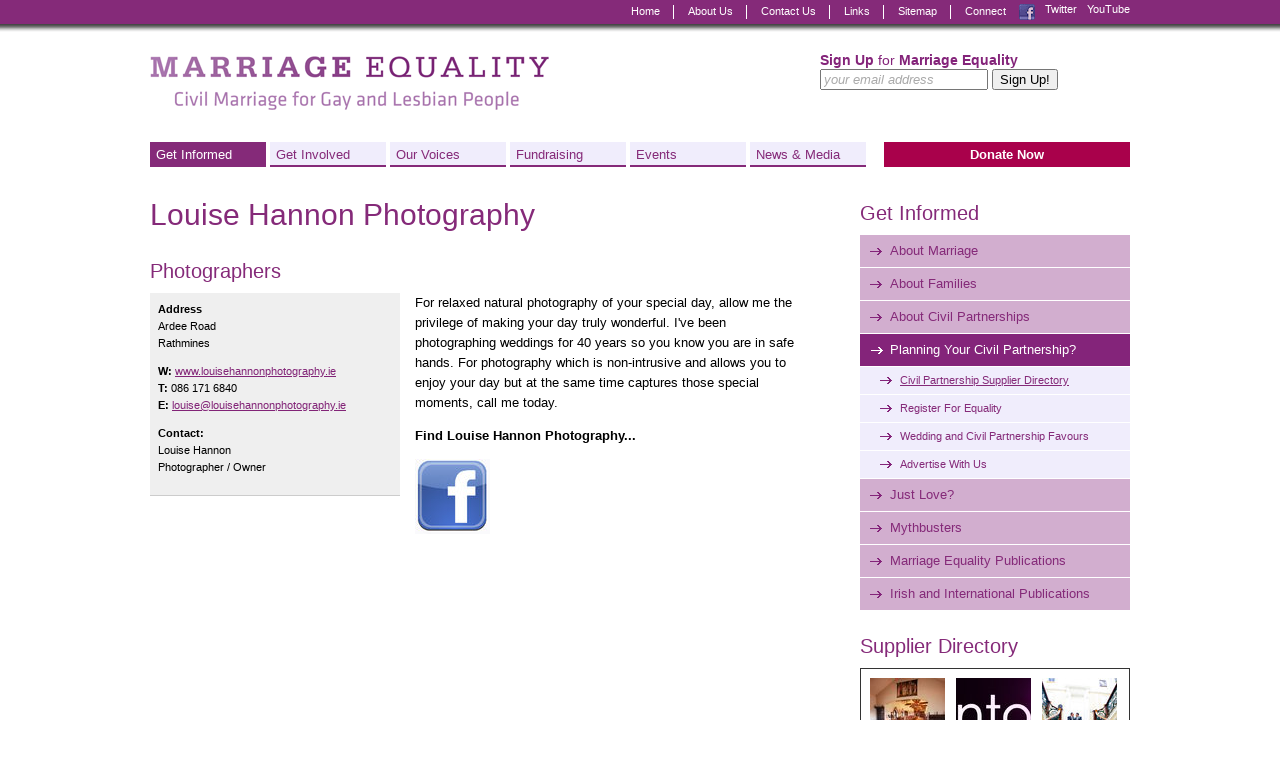

--- FILE ---
content_type: text/html
request_url: https://www.marriagequality.ie/getinformed/cpresources/suppliers/louise-hannon-photography/
body_size: 3395
content:
<!DOCTYPE html>
<html lang="en">
<head>
	<meta http-equiv="Content-Type" content="text/html; charset=UTF-8"/>
	<title>Louise Hannon Photography &#187; Civil Partnership Supplier Directory &#187; Planning Your Civil Partnership? &#187; Get Informed &#187; Marriage Equality - Working for Equal Marriage Rights for Lesbians and Gay Men in Ireland</title>
	<link rel="canonical" href="http://marriagequality.ie/getinformed/cpresources/suppliers/louise-hannon-photography/" />
	<!--
		DDDDDDDDDDDD        RRRRRRRR######    +++++++     +
		D:::::::::::D      R::::::::#####R   +++++++     ++
		D:::::::::::::D   R:::::::::####:R  +++++++     +++
		D::::DDDDDDD::::DR:::RRRRRRR###::R +++++++     ++++
		D::::D     D::::DR:::R      ##:::R+++++++     +++++
		D::::D     D::::DR:::R      #::::#++++++     ++++++
		D::::D     D::::DR:::R      R:::##+++++     +++++++
		D::::D     D::::DR:::RRRRRRRR::###++++     +++++++ 
		D::::D     D::::D R:::::::::::####+++     +++++++  
		D::::D     D::::D  R:::::::::#####++     +++++++   
		D::::D     D::::D   RRRRRRRR######+     +++++++    
		D::::D     D::::D    R      ######     +++++++     
		D::::D     D::::D  R:R      #####R    +++++++     +
		D::::D     D::::D R::R      ####:R   +++++++     ++
		D::::DDDDDDD::::DR:::R      ###::R  +++++++     +++
		D::::::::::::::DR::::R      ##:::R +++++++     ++++
		D::::::::::::D  R::::R      #::::#+++++++     +++++
		DDDDDDDDDDDDD   RRRRRR      RRRR##++++++     ++++++
		http://revolutionaries.ie/
	-->
	<meta name="robots" content="all">
	<meta name="googlebot" content="NOODP"/>
	<meta name="description" content="Marriage Equality - Civil Marriage for Gay and Lesbian People in Ireland">
	<!-- Start of Open Graph Protocol Data -->
	<meta property="og:title" content="Louise Hannon Photography » Civil Partnership Supplier Directory » Planning Your Civil Partnership? » Get Informed » Marriage Equality - Working for Equal Marriage Rights for Lesbians and Gay Men in Ireland">
	<meta property="og:type" content="article">
	<meta property="og:url" content="http://www.marriagequality.ie/getinformed/cpresources/suppliers/louise-hannon-photography/">
	<meta property="og:site_name" content="Marriage Equality">
	<meta property="og:description" content="Marriage Equality - Civil Marriage for Gay and Lesbian People in Ireland">
	<!-- Start of Dublin Core metadata using IPSMS guidelines - amended for HMTL5 -->
	<meta name="dcterms.title" content="Louise Hannon Photography » Civil Partnership Supplier Directory » Planning Your Civil Partnership? » Get Informed » Marriage Equality - Working for Equal Marriage Rights for Lesbians and Gay Men in Ireland">
	<meta name="dcterms.creator" content="Marriage Equality">
	<meta name="dcterms.subject" content="Get Informed">
	<meta name="dcterms.subject" content="Planning Your Civil Partnership?">
	<meta name="dcterms.subject" content="Civil Partnership Supplier Directory">
	<meta name="dcterms.description" content="Marriage Equality - Civil Marriage for Gay and Lesbian People in Ireland">
	<meta name="dcterms.issued" content="2012-03-30">
	<meta name="dcterms.modified" content="2012-04-02">
	<meta name="dcterms.language" content="en"/>
	<!-- Stylesheets -->
	<link rel="stylesheet" type="text/css" media="screen" href="../../../../common/css/screen.css">
	<link rel="stylesheet" type="text/css" media="print" href="../../../../common/css/print.css">
	<!--[if IE]><link rel="stylesheet" type="text/css" media="screen" href="/common/css/ie.css"><![endif]-->
	<!-- Load jQuery -->
	<script src="../../../../ajax/libs/jquery/1.6.1/jquery.min.js"></script>
	<script>
		$('html').addClass('js');
	</script>
</head>
<body id="getinformed">
<div id="secondaryNavWrapper">
<div class="clearfix">
<ul id="socialConnect">
	<li class="offset"><a href="#content" accesskey="s">Skip to content »</a></li>
	<li class="offset"><a href="#sidebar">Skip to sidebar »</a></li>
	<li class="offset"><a href="#footer">Skip to footer »</a></li>
	<li id="connect">Connect</li>
	<li><a href="http://www.facebook.com/marriagequality" id="icofacebook"><span></span>Facebook</a></li>
	<li><span></span>Twitter</li>
	<li><span></span>YouTube</li>
</ul>
	<ul id="secondaryNav">
		<li class="first"><a href="/" accesskey="1">Home</a></li>
		<li><a href="../../../../about/">About Us</a></li>
		<li><a href="../../../../contact/" accesskey="9">Contact Us</a></li>
		<li><a href="../../../../links/">Links</a></li>
		<li class="last"><a href="../../../../sitemap/" accesskey="3">Sitemap</a></li>
	</ul>
</div>
</div>
<div id="pageWrapper">
<div id="header" class="clearfix">
	<div id="signupbox"><div style="width: 300px;">
		<h3>Sign Up <span>for</span> Marriage Equality</h3>
		<form action="../../../../signup/" method="post" id="mequalSignupForm">
		<fieldset>
		<input type="hidden" name="action" value="register"/>
		<input type="hidden" name="source" value="/getinformed/cpresources/suppliers/"/>
		<input type="email" name="EMAIL" id="emailSignup" placeholder="your email address" style="width: 160px;" required="required"/>
		<input type="submit" name="submit" id="submitSignup" value="Sign Up!"/>
		</fieldset>
		</form>
	</div></div>
<h1><a href="/" title="Go to home page"><span>Marriage Equality - Civil Marriage for Gay and Lesbian People</span></a></h1>
</div>
<div id="primaryNavWrapper" class="clearfix">
	<ul id="primaryNav">
		<li class="first"><a href="../../../../getinformed/" class="current">Get Informed</a>
		<ul>
			<li><a href="../../../../getinformed/">About Marriage</a></li>
			<li><a href="../../../../getinformed/families/">About Families</a></li>
			<li><a href="../../../../getinformed/civilpartnerships/">About Civil Partnerships</a></li>
			<li><a href="../../../../getinformed/cpresources/">Planning Your Civil Partnership?</a></li>
			<li><a href="../../../../getinformed/justlove/">Just Love?</a></li>
			<li><a href="../../../../getinformed/mythbusters/">Mythbusters</a></li>
			<li><a href="../../../../getinformed/me_publications/">Marriage Equality Publications</a></li>
			<li><a href="../../../../getinformed/intpublications/">Irish and International Publications</a></li>
		</ul></li>
		<li><a href="../../../../getinvolved/">Get Involved</a>
		<ul>
			<li><a href="../../../../getinvolved/">Why we need your support</a></li>
			<li><a href="../../../../getinvolved/tdcampaign/">TD Campaign</a></li>
			<li><a href="../../../../getinvolved/volunteer/">Volunteer</a></li>
			<li><a href="../../../../getinvolved/signup/">Sign Up</a></li>
			<li><a href="../../../../getinvolved/spreadtheword/">Spread The Word</a></li>
			<li><a href="../../../../getinvolved/advocates/">Marriage Equality Advocates</a></li>
			<li><a href="../../../../getinvolved/vacancies/">Vacancies</a></li>
		</ul></li>
		<li><a href="../../../../ourvoices/">Our Voices</a>
		<ul>
			<li><a href="../../../../ourvoices/">Say Yes To Love</a></li>
			<li><a href="../../../../ourvoices/addyourvoice/">Add your voice</a></li>
			<li><a href="../../../../ourvoices/couples/">Couples</a></li>
			<li><a href="../../../../ourvoices/individuals/">Individuals</a></li>
			<li><a href="../../../../ourvoices/celebrities/">Celebrities </a></li>
			<li><a href="../../../../ourvoices/ngos/">NGOs</a></li>
			<li><a href="../../../../ourvoices/other/">Other Voices </a></li>
		</ul></li>
		<li><a href="../../../../fundraising/">Fundraising</a>
		<ul>
			<li><a href="../../../../fundraising/">An Urgent Appeal from Marriage Equality</a></li>
			<li><a href="../../../../fundraising/howtogive/">How To Give</a></li>
			<li><a href="../../../../fundraising/champions/">Become a Marriage Equality Champion</a></li>
			<li><a href="../../../../fundraising/friends/">Become a Friend of Marriage Equality</a></li>
			<li><a href="../../../../fundraising/fundraisers/">Become a Marriage Equality Fundraiser</a></li>
			<li><a href="../../../../fundraising/donors/">Fundraisers</a></li>
			<li><a href="../../../../fundraising/thankyou2/">Funders and Sponsors</a></li>
		</ul></li>
		<li><a href="../../../../events/">Events</a>
		<ul>
			<li><a href="../../../../events/">Upcoming Events</a></li>
			<li><a href="../../../../events/me_events/">Past Marriage Equality Events</a></li>
		</ul></li>
		<li><a href="../../../../news/">News & Media</a>
		<ul>
			<li><a href="../../../../news/">News & Media</a></li>
			<li><a href="../../../../news/photobank/">Photobank</a></li>
		</ul></li>
		<li class="last"><a href="../../../../donate/">Donate Now</a></li>
	</ul>
</div>
<div id="main" class="clearfix">
<div id="content" class="contentarea">
<h1>Louise Hannon Photography</h1>
<h3 class="date">Photographers</h3>
<div style="width: 250px; float: left; margin: 0 15px 15px 0; border-bottom: 1px solid #CCC;">
<div style="background: #EFEFEF; padding: 8px;">
<p style="font-size: 0.85em;"><strong>Address</strong><br/>
Ardee Road<br/>Rathmines</p>
<p style="font-size: 0.85em;"><strong>W:</strong> <a href="http://www.louisehannonphotography.ie/" onclick="window.open(this.href);return false;" onkeypress="window.open(this.href);return false;">www.louisehannonphotography.ie</a><br/>
<strong>T:</strong> 086 171 6840<br/>
<strong>E:</strong> <a href="mailto:louise@louisehannonphotography.ie">louise@louisehannonphotography.ie</a></p>
<p style="font-size: 0.85em;"><strong>Contact:</strong><br/>
Louise Hannon<br/>
Photographer / Owner</p>	
</div>
</div>
<!-- Generated by XStandard version 2.0.0.0 on 2012-04-02T16:22:00 --><p>For relaxed natural photography of your special day, allow me the privilege of making your day truly wonderful. I've been photographing weddings for 40 years so you know you are in safe hands. For photography which is non-intrusive and allows you to enjoy your day but at the same time captures those special moments, call me today.</p><p><strong>Find Louise Hannon Photography...</strong></p><p><a href="http://www.facebook.com/pages/Louise-Hannon-Photography/169301559794846" onclick="window.open(this.href);return false;" onkeypress="window.open(this.href);return false;"><img alt="Facebook" height="75" src="../../../../imglibrary/2012/04/201204021609471_sq.jpg" width="75"/></a></p>
</div> <!-- end 'content' -->
<div id="sidebar">
		<h3 class="first"><a href="../../../../getinformed/">Get Informed</a></h3>
	<ul class="sideNav">
		<li class="first"><a href="../../../../getinformed/" title="Get Informed - About Marriage">About Marriage</a></li>
		<li><a href="../../../../getinformed/families/" title="Get Informed - Why Marriage Matters to Families">About Families</a></li>
		<li><a href="../../../../getinformed/civilpartnerships/" title="Get Informed - About Civil Partnerships">About Civil Partnerships</a></li>
		<li><a href="../../../../getinformed/cpresources/" title="Get Informed - Planning Your Civil Partnership?" class="current hasSubs">Planning Your Civil Partnership?</a>
		<ul>
			<li><a href="../../../../getinformed/cpresources/suppliers/" title="Get Informed - Civil Partnership Supplier Directory" class="current">Civil Partnership Supplier Directory</a></li>
			<li><a href="../../../../getinformed/cpresources/registry/" title="Get Informed - Register For Equality">Register For Equality</a></li>
			<li><a href="../../../../getinformed/cpresources/favours/" title="Get Informed - Wedding and Civil Partnership Favours">Wedding and Civil Partnership Favours</a></li>
			<li><a href="../../../../getinformed/cpresources/advertise/" title="Get Informed - Advertise With Us!">Advertise With Us</a></li>
		</ul></li>
		<li><a href="../../../../getinformed/justlove/" title="Get Informed - Just Love?">Just Love?</a></li>
		<li><a href="../../../../getinformed/mythbusters/" title="Get Informed - Mythbusters">Mythbusters</a></li>
		<li><a href="../../../../getinformed/me_publications/" title="Get Informed - Marriage Equality Publications">Marriage Equality Publications</a></li>
		<li><a href="../../../../getinformed/intpublications/" title="Get Informed - Irish and International Publications">Irish and International Publications</a></li>
	</ul>
<h3><a href="../../../../getinformed/cpresources/suppliers/">Supplier Directory</a></h3>
<div class="supplierdirectory clearfix">
<a href="../../../../getinformed/cpresources/suppliers/barberstown-castle/" class="clearfix first"><img src="../../../../imglibrary/2012/04/201204021540234_sq.jpg" alt="Drinks Reception for Medieval Banqueting Hall" width="75" height="75"/> 
<span>Barberstown Castle</span></a>
<a href="../../../../getinformed/cpresources/suppliers/santoria/" class="clearfix"><img src="../../../../imglibrary/2012/04/201204021540232_sq.jpg" alt="santoria logo" width="75" height="75"/> 
<span>Santoria</span></a>
<a href="../../../../getinformed/cpresources/suppliers/shawna-scott-photography/" class="clearfix"><img src="../../../../imglibrary/2012/04/201204111505283_sq.jpg" alt="Shawna Scott 3" width="75" height="75"/> 
<span>Shawna Scott Photograph...</span></a>
</div>
<h3><a href="http://www.facebook.com/marriagequality">Like us</a></h3>
<div id="facebookWrapper">
<iframe src="http://www.facebook.com/plugins/likebox.php?href=http%3A//www.facebook.com/marriagequality&amp;width=270&amp;colorscheme=light&amp;show_faces=true&amp;stream=false&amp;header=false&amp;height=255" scrolling="no" frameborder="0" style="border:none; overflow:hidden; width:270px; height:255px;" allowtransparency="true"></iframe>
</div>
<h3>Follow us</h3>
<div id="twitterWrapper">
<script src="../../../../j/2/widget.js"></script>
<script>
new TWTR.Widget({
  version: 2,
  type: 'profile',
  rpp: 3,
  interval: 6000,
  width: 270,
  height: 200,
  theme: {
    shell: {
      background: '#D2AECF',
      color: '#852A79'
    },
    tweets: {
      background: '#ffffff',
      color: '#000',
      links: '#852A79'
    }
  },
  features: {
    scrollbar: true,
    loop: false,
    live: true,
    hashtags: true,
    timestamp: true,
    avatars: false,
    behavior: 'all'
  }
}).render().setUser('marriagequality').start();
</script>
</div>
</div> <!-- end 'sidebar' -->
</div> <!-- end 'main' -->
<div id="footer" class="clearfix">
	<ul>
		<li>Copyright &#169; 2012 Marriage Equality &nbsp;</li>
		<li><a href="../../../../privacy/" accesskey="8">Privacy statement</a></li>
		<li><a href="../../../../accessibility/" accesskey="0">Accessibility statement</a></li>
	</ul>
	<p>Marriage Equality, 4th Floor, 2-3 Parnell Square East, Dublin 1, Tel: +353 1 8734183</p>
	<p id="revolutionaries"><a href="http://www.revolutionaries.ie/" title="Site developed by the Digital Revolutionaries">Digital Revolutionaries</a></p>
</div> <!-- end 'footer' -->
</div> <!-- end 'pageWrapper' -->
	<!-- Scripts -->
	<!-- AddThis Script BEGIN -->
	<script>var addthis_config = {"data_track_clickback":true};</script>
	<script src="../../../../js/250/addthis_widget.js"></script>
	<!-- AddThis Script END -->
	<script src="../../../../common/js/extendga.js"></script>
	<script src="../../../../common/js/superfish.js"></script>
	<script src="../../../../common/js/initialise.js"></script>
</body>
</html>

--- FILE ---
content_type: application/javascript
request_url: https://www.marriagequality.ie/common/js/extendga.js
body_size: 162
content:
$(document).ready(function(){

    var gaJsHost = (("https:" == document.location.protocol) ? "https://ssl." : "http://www.");
    $.getScript(gaJsHost + "google-analytics.com/ga.js", function(){

        try {
            var pageTracker = _gat._getTracker("UA-436041-17");
            pageTracker._trackPageview();
        } catch(err) {}

        var filetypes = /\.(zip|exe|pdf|doc*|xls*|ppt*|mp3)$/i;

        $('a').each(function(){
            var href = $(this).attr('href');

            if ((href.match(/^https?\:/i)) && (!href.match(document.domain))){
                $(this).click(function() {
                    var extLink = href.replace(/^https?\:\/\//i, '');
                    pageTracker._trackEvent('External', 'Click', extLink);
                });
            }
            else if (href.match(/^mailto\:/i)){
                $(this).click(function() {
                    var mailLink = href.replace(/^mailto\:/i, '');
                    pageTracker._trackEvent('Email', 'Click', mailLink);
                });
            }
            else if (href.match(filetypes)){
                $(this).click(function() {
                    var extension = (/[.]/.exec(href)) ? /[^.]+$/.exec(href) : undefined;
                    var filePath = href.replace(/^https?\:\/\/(www.)marriagequality\.ie\//i, '');
                    pageTracker._trackEvent('Download', 'Click - ' + extension, filePath);
                });
            }
        });
    });
});

--- FILE ---
content_type: application/javascript
request_url: https://www.marriagequality.ie/j/2/widget.js
body_size: 346
content:
TWTR=window.TWTR||{};(function(){var A=0;var D;var B=["init","setDimensions","setRpp","setFeatures","setTweetInterval","setBase","setList","setProfileImage","setTitle","setCaption","setFooterText","setTheme","byClass","render","removeEvents","clear","start","stop","pause","resume","destroy"];function C(H){var E=0;var G;var F=["The Twitter API v1.0 is deprecated, and this widget has ceased functioning.","You can replace it with a new, upgraded widget from <https://twitter.com/settings/widgets/new/"+H+">","For more information on alternative Twitter tools, see <https://dev.twitter.com/docs/twitter-for-websites>"];if(!window.console){return }for(;G=F[E];E++){if(console.warn){console.warn("TWITTER WIDGET: "+G);continue}console.log(G)}}TWTR.Widget=function(E){switch(E.type){case"search":C("search?query="+escape(E.search));break;case"profile":this._profile=true;break;case"list":case"lists":C("list");break;default:return }};TWTR.Widget.ify={autoLink:function(){return{match:function(){return false}}}};TWTR.Widget.randomNumber=function(){};TWTR.Widget.prototype.isRunning=function(){return false};TWTR.Widget.prototype.setProfile=function(E){C("user?screen_name="+escape(E));return this};TWTR.Widget.prototype.setUser=function(E){if(this._profile){return this.setProfile(E)}C("favorites?screen_name="+escape(E));return this};TWTR.Widget.prototype.setSearch=function(E){C("search?query="+escape(E));return this};for(;D=B[A];A++){TWTR.Widget.prototype[D]=function(){return this}}})();